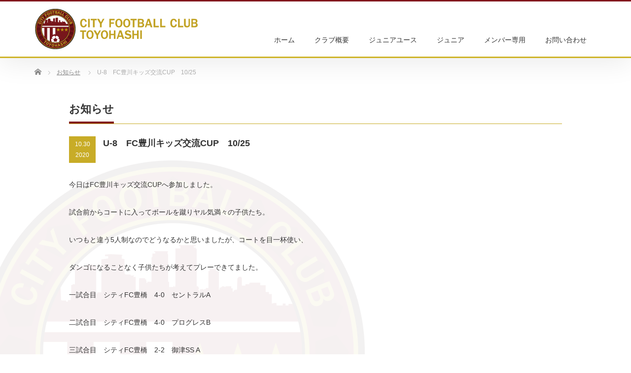

--- FILE ---
content_type: text/html; charset=UTF-8
request_url: http://cfc-toyohashi.com/news/u-8%E3%80%80fc%E8%B1%8A%E5%B7%9D%E3%82%AD%E3%83%83%E3%82%BA%E4%BA%A4%E6%B5%81cup%E3%80%8010-25/
body_size: 8139
content:
<!DOCTYPE html PUBLIC "-//W3C//DTD XHTML 1.1//EN" "http://www.w3.org/TR/xhtml11/DTD/xhtml11.dtd">
<!--[if lt IE 9]><html xmlns="http://www.w3.org/1999/xhtml" class="ie"><![endif]-->
<!--[if (gt IE 9)|!(IE)]><!--><html xmlns="http://www.w3.org/1999/xhtml"><!--<![endif]-->
<head profile="http://gmpg.org/xfn/11">
<!-- Global site tag (gtag.js) - Google Analytics -->
<script async src="https://www.googletagmanager.com/gtag/js?id=UA-85112711-3"></script>
<script>
  window.dataLayer = window.dataLayer || [];
  function gtag(){dataLayer.push(arguments);}
  gtag('js', new Date());

  gtag('config', 'UA-85112711-3');
</script>
<meta http-equiv="Content-Type" content="text/html; charset=UTF-8" />
<meta http-equiv="X-UA-Compatible" content="IE=edge,chrome=1" />
<meta name="viewport" content="width=device-width" />
<title>U-8　FC豊川キッズ交流CUP　10/25 | 豊橋市少年サッカークラブ【シティフットボールクラブ豊橋】</title>
<meta name="description" content="U-8　FC豊川キッズ交流CUP　10/25 | 愛知県豊橋市、豊川市で活動している幼児・小学生・中学生対象の少年サッカークラブです。“夢を現実に”を合言葉とし、チームの勝利のみにこだわらず、子供たちの将来を第一に考えた指導を基本理念にしております。活動の特徴は、高度な技術や戦術を身につけさせるだけでなく、健康体力づくり、社会性、判断力、コミュニケーションスキル、教養、自己分析能力の向上等を図り、地域から優秀な人材を世の中に輩出していくことです。また、進学先や進路に対する支援を行うこともこのサッカークラブの特徴の1つです。" />
<link rel="icon" href="http://cfc-toyohashi.com/wp-content/themes/precious_tcd019/img/common/favicon.ico">
<link rel="alternate" type="application/rss+xml" title="豊橋市少年サッカークラブ【シティフットボールクラブ豊橋】 RSS Feed" href="http://cfc-toyohashi.com/feed/" />
<link rel="alternate" type="application/atom+xml" title="豊橋市少年サッカークラブ【シティフットボールクラブ豊橋】 Atom Feed" href="http://cfc-toyohashi.com/feed/atom/" />
<link rel="pingback" href="http://cfc-toyohashi.com/xmlrpc.php" />


<meta name='robots' content='max-image-preview:large' />
<link rel='dns-prefetch' href='//s.w.org' />
<script type="text/javascript">
window._wpemojiSettings = {"baseUrl":"https:\/\/s.w.org\/images\/core\/emoji\/14.0.0\/72x72\/","ext":".png","svgUrl":"https:\/\/s.w.org\/images\/core\/emoji\/14.0.0\/svg\/","svgExt":".svg","source":{"concatemoji":"http:\/\/cfc-toyohashi.com\/wp-includes\/js\/wp-emoji-release.min.js?ver=6.0.11"}};
/*! This file is auto-generated */
!function(e,a,t){var n,r,o,i=a.createElement("canvas"),p=i.getContext&&i.getContext("2d");function s(e,t){var a=String.fromCharCode,e=(p.clearRect(0,0,i.width,i.height),p.fillText(a.apply(this,e),0,0),i.toDataURL());return p.clearRect(0,0,i.width,i.height),p.fillText(a.apply(this,t),0,0),e===i.toDataURL()}function c(e){var t=a.createElement("script");t.src=e,t.defer=t.type="text/javascript",a.getElementsByTagName("head")[0].appendChild(t)}for(o=Array("flag","emoji"),t.supports={everything:!0,everythingExceptFlag:!0},r=0;r<o.length;r++)t.supports[o[r]]=function(e){if(!p||!p.fillText)return!1;switch(p.textBaseline="top",p.font="600 32px Arial",e){case"flag":return s([127987,65039,8205,9895,65039],[127987,65039,8203,9895,65039])?!1:!s([55356,56826,55356,56819],[55356,56826,8203,55356,56819])&&!s([55356,57332,56128,56423,56128,56418,56128,56421,56128,56430,56128,56423,56128,56447],[55356,57332,8203,56128,56423,8203,56128,56418,8203,56128,56421,8203,56128,56430,8203,56128,56423,8203,56128,56447]);case"emoji":return!s([129777,127995,8205,129778,127999],[129777,127995,8203,129778,127999])}return!1}(o[r]),t.supports.everything=t.supports.everything&&t.supports[o[r]],"flag"!==o[r]&&(t.supports.everythingExceptFlag=t.supports.everythingExceptFlag&&t.supports[o[r]]);t.supports.everythingExceptFlag=t.supports.everythingExceptFlag&&!t.supports.flag,t.DOMReady=!1,t.readyCallback=function(){t.DOMReady=!0},t.supports.everything||(n=function(){t.readyCallback()},a.addEventListener?(a.addEventListener("DOMContentLoaded",n,!1),e.addEventListener("load",n,!1)):(e.attachEvent("onload",n),a.attachEvent("onreadystatechange",function(){"complete"===a.readyState&&t.readyCallback()})),(e=t.source||{}).concatemoji?c(e.concatemoji):e.wpemoji&&e.twemoji&&(c(e.twemoji),c(e.wpemoji)))}(window,document,window._wpemojiSettings);
</script>
<style type="text/css">
img.wp-smiley,
img.emoji {
	display: inline !important;
	border: none !important;
	box-shadow: none !important;
	height: 1em !important;
	width: 1em !important;
	margin: 0 0.07em !important;
	vertical-align: -0.1em !important;
	background: none !important;
	padding: 0 !important;
}
</style>
	<link rel='stylesheet' id='wp-block-library-css'  href='http://cfc-toyohashi.com/wp-includes/css/dist/block-library/style.min.css?ver=6.0.11' type='text/css' media='all' />
<style id='global-styles-inline-css' type='text/css'>
body{--wp--preset--color--black: #000000;--wp--preset--color--cyan-bluish-gray: #abb8c3;--wp--preset--color--white: #ffffff;--wp--preset--color--pale-pink: #f78da7;--wp--preset--color--vivid-red: #cf2e2e;--wp--preset--color--luminous-vivid-orange: #ff6900;--wp--preset--color--luminous-vivid-amber: #fcb900;--wp--preset--color--light-green-cyan: #7bdcb5;--wp--preset--color--vivid-green-cyan: #00d084;--wp--preset--color--pale-cyan-blue: #8ed1fc;--wp--preset--color--vivid-cyan-blue: #0693e3;--wp--preset--color--vivid-purple: #9b51e0;--wp--preset--gradient--vivid-cyan-blue-to-vivid-purple: linear-gradient(135deg,rgba(6,147,227,1) 0%,rgb(155,81,224) 100%);--wp--preset--gradient--light-green-cyan-to-vivid-green-cyan: linear-gradient(135deg,rgb(122,220,180) 0%,rgb(0,208,130) 100%);--wp--preset--gradient--luminous-vivid-amber-to-luminous-vivid-orange: linear-gradient(135deg,rgba(252,185,0,1) 0%,rgba(255,105,0,1) 100%);--wp--preset--gradient--luminous-vivid-orange-to-vivid-red: linear-gradient(135deg,rgba(255,105,0,1) 0%,rgb(207,46,46) 100%);--wp--preset--gradient--very-light-gray-to-cyan-bluish-gray: linear-gradient(135deg,rgb(238,238,238) 0%,rgb(169,184,195) 100%);--wp--preset--gradient--cool-to-warm-spectrum: linear-gradient(135deg,rgb(74,234,220) 0%,rgb(151,120,209) 20%,rgb(207,42,186) 40%,rgb(238,44,130) 60%,rgb(251,105,98) 80%,rgb(254,248,76) 100%);--wp--preset--gradient--blush-light-purple: linear-gradient(135deg,rgb(255,206,236) 0%,rgb(152,150,240) 100%);--wp--preset--gradient--blush-bordeaux: linear-gradient(135deg,rgb(254,205,165) 0%,rgb(254,45,45) 50%,rgb(107,0,62) 100%);--wp--preset--gradient--luminous-dusk: linear-gradient(135deg,rgb(255,203,112) 0%,rgb(199,81,192) 50%,rgb(65,88,208) 100%);--wp--preset--gradient--pale-ocean: linear-gradient(135deg,rgb(255,245,203) 0%,rgb(182,227,212) 50%,rgb(51,167,181) 100%);--wp--preset--gradient--electric-grass: linear-gradient(135deg,rgb(202,248,128) 0%,rgb(113,206,126) 100%);--wp--preset--gradient--midnight: linear-gradient(135deg,rgb(2,3,129) 0%,rgb(40,116,252) 100%);--wp--preset--duotone--dark-grayscale: url('#wp-duotone-dark-grayscale');--wp--preset--duotone--grayscale: url('#wp-duotone-grayscale');--wp--preset--duotone--purple-yellow: url('#wp-duotone-purple-yellow');--wp--preset--duotone--blue-red: url('#wp-duotone-blue-red');--wp--preset--duotone--midnight: url('#wp-duotone-midnight');--wp--preset--duotone--magenta-yellow: url('#wp-duotone-magenta-yellow');--wp--preset--duotone--purple-green: url('#wp-duotone-purple-green');--wp--preset--duotone--blue-orange: url('#wp-duotone-blue-orange');--wp--preset--font-size--small: 13px;--wp--preset--font-size--medium: 20px;--wp--preset--font-size--large: 36px;--wp--preset--font-size--x-large: 42px;}.has-black-color{color: var(--wp--preset--color--black) !important;}.has-cyan-bluish-gray-color{color: var(--wp--preset--color--cyan-bluish-gray) !important;}.has-white-color{color: var(--wp--preset--color--white) !important;}.has-pale-pink-color{color: var(--wp--preset--color--pale-pink) !important;}.has-vivid-red-color{color: var(--wp--preset--color--vivid-red) !important;}.has-luminous-vivid-orange-color{color: var(--wp--preset--color--luminous-vivid-orange) !important;}.has-luminous-vivid-amber-color{color: var(--wp--preset--color--luminous-vivid-amber) !important;}.has-light-green-cyan-color{color: var(--wp--preset--color--light-green-cyan) !important;}.has-vivid-green-cyan-color{color: var(--wp--preset--color--vivid-green-cyan) !important;}.has-pale-cyan-blue-color{color: var(--wp--preset--color--pale-cyan-blue) !important;}.has-vivid-cyan-blue-color{color: var(--wp--preset--color--vivid-cyan-blue) !important;}.has-vivid-purple-color{color: var(--wp--preset--color--vivid-purple) !important;}.has-black-background-color{background-color: var(--wp--preset--color--black) !important;}.has-cyan-bluish-gray-background-color{background-color: var(--wp--preset--color--cyan-bluish-gray) !important;}.has-white-background-color{background-color: var(--wp--preset--color--white) !important;}.has-pale-pink-background-color{background-color: var(--wp--preset--color--pale-pink) !important;}.has-vivid-red-background-color{background-color: var(--wp--preset--color--vivid-red) !important;}.has-luminous-vivid-orange-background-color{background-color: var(--wp--preset--color--luminous-vivid-orange) !important;}.has-luminous-vivid-amber-background-color{background-color: var(--wp--preset--color--luminous-vivid-amber) !important;}.has-light-green-cyan-background-color{background-color: var(--wp--preset--color--light-green-cyan) !important;}.has-vivid-green-cyan-background-color{background-color: var(--wp--preset--color--vivid-green-cyan) !important;}.has-pale-cyan-blue-background-color{background-color: var(--wp--preset--color--pale-cyan-blue) !important;}.has-vivid-cyan-blue-background-color{background-color: var(--wp--preset--color--vivid-cyan-blue) !important;}.has-vivid-purple-background-color{background-color: var(--wp--preset--color--vivid-purple) !important;}.has-black-border-color{border-color: var(--wp--preset--color--black) !important;}.has-cyan-bluish-gray-border-color{border-color: var(--wp--preset--color--cyan-bluish-gray) !important;}.has-white-border-color{border-color: var(--wp--preset--color--white) !important;}.has-pale-pink-border-color{border-color: var(--wp--preset--color--pale-pink) !important;}.has-vivid-red-border-color{border-color: var(--wp--preset--color--vivid-red) !important;}.has-luminous-vivid-orange-border-color{border-color: var(--wp--preset--color--luminous-vivid-orange) !important;}.has-luminous-vivid-amber-border-color{border-color: var(--wp--preset--color--luminous-vivid-amber) !important;}.has-light-green-cyan-border-color{border-color: var(--wp--preset--color--light-green-cyan) !important;}.has-vivid-green-cyan-border-color{border-color: var(--wp--preset--color--vivid-green-cyan) !important;}.has-pale-cyan-blue-border-color{border-color: var(--wp--preset--color--pale-cyan-blue) !important;}.has-vivid-cyan-blue-border-color{border-color: var(--wp--preset--color--vivid-cyan-blue) !important;}.has-vivid-purple-border-color{border-color: var(--wp--preset--color--vivid-purple) !important;}.has-vivid-cyan-blue-to-vivid-purple-gradient-background{background: var(--wp--preset--gradient--vivid-cyan-blue-to-vivid-purple) !important;}.has-light-green-cyan-to-vivid-green-cyan-gradient-background{background: var(--wp--preset--gradient--light-green-cyan-to-vivid-green-cyan) !important;}.has-luminous-vivid-amber-to-luminous-vivid-orange-gradient-background{background: var(--wp--preset--gradient--luminous-vivid-amber-to-luminous-vivid-orange) !important;}.has-luminous-vivid-orange-to-vivid-red-gradient-background{background: var(--wp--preset--gradient--luminous-vivid-orange-to-vivid-red) !important;}.has-very-light-gray-to-cyan-bluish-gray-gradient-background{background: var(--wp--preset--gradient--very-light-gray-to-cyan-bluish-gray) !important;}.has-cool-to-warm-spectrum-gradient-background{background: var(--wp--preset--gradient--cool-to-warm-spectrum) !important;}.has-blush-light-purple-gradient-background{background: var(--wp--preset--gradient--blush-light-purple) !important;}.has-blush-bordeaux-gradient-background{background: var(--wp--preset--gradient--blush-bordeaux) !important;}.has-luminous-dusk-gradient-background{background: var(--wp--preset--gradient--luminous-dusk) !important;}.has-pale-ocean-gradient-background{background: var(--wp--preset--gradient--pale-ocean) !important;}.has-electric-grass-gradient-background{background: var(--wp--preset--gradient--electric-grass) !important;}.has-midnight-gradient-background{background: var(--wp--preset--gradient--midnight) !important;}.has-small-font-size{font-size: var(--wp--preset--font-size--small) !important;}.has-medium-font-size{font-size: var(--wp--preset--font-size--medium) !important;}.has-large-font-size{font-size: var(--wp--preset--font-size--large) !important;}.has-x-large-font-size{font-size: var(--wp--preset--font-size--x-large) !important;}
</style>
<script type='text/javascript' src='http://cfc-toyohashi.com/wp-includes/js/jquery/jquery.min.js?ver=3.6.0' id='jquery-core-js'></script>
<script type='text/javascript' src='http://cfc-toyohashi.com/wp-includes/js/jquery/jquery-migrate.min.js?ver=3.3.2' id='jquery-migrate-js'></script>
<link rel="https://api.w.org/" href="http://cfc-toyohashi.com/wp-json/" /><link rel="canonical" href="http://cfc-toyohashi.com/news/u-8%e3%80%80fc%e8%b1%8a%e5%b7%9d%e3%82%ad%e3%83%83%e3%82%ba%e4%ba%a4%e6%b5%81cup%e3%80%8010-25/" />
<link rel='shortlink' href='http://cfc-toyohashi.com/?p=1073' />
<link rel="alternate" type="application/json+oembed" href="http://cfc-toyohashi.com/wp-json/oembed/1.0/embed?url=http%3A%2F%2Fcfc-toyohashi.com%2Fnews%2Fu-8%25e3%2580%2580fc%25e8%25b1%258a%25e5%25b7%259d%25e3%2582%25ad%25e3%2583%2583%25e3%2582%25ba%25e4%25ba%25a4%25e6%25b5%2581cup%25e3%2580%258010-25%2F" />
<link rel="alternate" type="text/xml+oembed" href="http://cfc-toyohashi.com/wp-json/oembed/1.0/embed?url=http%3A%2F%2Fcfc-toyohashi.com%2Fnews%2Fu-8%25e3%2580%2580fc%25e8%25b1%258a%25e5%25b7%259d%25e3%2582%25ad%25e3%2583%2583%25e3%2582%25ba%25e4%25ba%25a4%25e6%25b5%2581cup%25e3%2580%258010-25%2F&#038;format=xml" />

<link rel="stylesheet" href="http://cfc-toyohashi.com/wp-content/themes/precious_tcd019/style.css?ver=3.2" type="text/css" />
<link rel="stylesheet" href="http://cfc-toyohashi.com/wp-content/themes/precious_tcd019/comment-style.css?ver=3.2" type="text/css" />

<link rel="stylesheet" media="screen and (min-width:771px)" href="http://cfc-toyohashi.com/wp-content/themes/precious_tcd019/style_pc.css?ver=3.2" type="text/css" />
<link rel="stylesheet" media="screen and (max-width:770px)" href="http://cfc-toyohashi.com/wp-content/themes/precious_tcd019/style_sp.css?ver=3.2" type="text/css" />
<link rel="stylesheet" media="screen and (max-width:770px)" href="http://cfc-toyohashi.com/wp-content/themes/precious_tcd019/footer-bar/footer-bar.css?ver=?ver=3.2">

<link rel="stylesheet" href="http://cfc-toyohashi.com/wp-content/themes/precious_tcd019/japanese.css?ver=3.2" type="text/css" />

<script type="text/javascript" src="http://cfc-toyohashi.com/wp-content/themes/precious_tcd019/js/jscript.js?ver=3.2"></script>
<script type="text/javascript" src="http://cfc-toyohashi.com/wp-content/themes/precious_tcd019/js/scroll.js?ver=3.2"></script>
<script type="text/javascript" src="http://cfc-toyohashi.com/wp-content/themes/precious_tcd019/js/comment.js?ver=3.2"></script>
<script type="text/javascript" src="http://cfc-toyohashi.com/wp-content/themes/precious_tcd019/js/rollover.js?ver=3.2"></script>
<!--[if lt IE 9]>
<link id="stylesheet" rel="stylesheet" href="http://cfc-toyohashi.com/wp-content/themes/precious_tcd019/style_pc.css?ver=3.2" type="text/css" />
<script type="text/javascript" src="http://cfc-toyohashi.com/wp-content/themes/precious_tcd019/js/ie.js?ver=3.2"></script>
<link rel="stylesheet" href="http://cfc-toyohashi.com/wp-content/themes/precious_tcd019/ie.css" type="text/css" />
<![endif]-->

<style type="text/css">
.post p { font-size:14px; }

a:hover { color:#C8AC27; }

.page_navi a:hover, #post_pagination a:hover, #wp-calendar td a:hover, .pc #return_top:hover,
 #wp-calendar #prev a:hover, #wp-calendar #next a:hover, #footer #wp-calendar td a:hover, .widget_search #search-btn input:hover, .widget_search #searchsubmit:hover, .tcdw_category_list_widget a:hover, .tcdw_news_list_widget .month, .tcd_menu_widget a:hover, .tcd_menu_widget li.current-menu-item a, #submit_comment:hover, .google_search #search_button:hover
  { background-color:#C8AC27; }

#guest_info input:focus, #comment_textarea textarea:focus
  { border-color:#C8AC27; }



</style>



</head>
<body class="news-template-default single single-news postid-1073">

 <div id="header_wrap">
  <div id="header" class="clearfix">

   <!-- logo -->
   <h1 id="logo_image" style="top:15px; left:1px;"><a href=" http://cfc-toyohashi.com/" title="豊橋市少年サッカークラブ【シティフットボールクラブ豊橋】"><img src="http://cfc-toyohashi.com/wp-content/uploads/tcd-w/logo.png?1768905932" alt="豊橋市少年サッカークラブ【シティフットボールクラブ豊橋】" title="豊橋市少年サッカークラブ【シティフットボールクラブ豊橋】" /></a></h1>

   <!-- global menu -->
   <a href="#" class="menu_button"></a>
   <div id="global_menu" class="clearfix">
    <ul id="menu-%e3%82%b0%e3%83%ad%e3%83%bc%e3%83%90%e3%83%ab%e3%83%a1%e3%83%8b%e3%83%a5%e3%83%bc" class="menu"><li id="menu-item-15" class="menu-item menu-item-type-custom menu-item-object-custom menu-item-home menu-item-15"><a href="http://cfc-toyohashi.com/">ホーム</a></li>
<li id="menu-item-64" class="menu-item menu-item-type-post_type menu-item-object-page menu-item-64"><a href="http://cfc-toyohashi.com/club-outline/">クラブ概要</a></li>
<li id="menu-item-1542" class="menu-item menu-item-type-post_type menu-item-object-page menu-item-1542"><a href="http://cfc-toyohashi.com/junior-youth/">ジュニアユース</a></li>
<li id="menu-item-1543" class="menu-item menu-item-type-post_type menu-item-object-page menu-item-1543"><a href="http://cfc-toyohashi.com/junior/">ジュニア</a></li>
<li id="menu-item-320" class="menu-item menu-item-type-post_type menu-item-object-page menu-item-320"><a href="http://cfc-toyohashi.com/%e3%83%a1%e3%83%b3%e3%83%90%e3%83%bc%e5%b0%82%e7%94%a8/">メンバー専用</a></li>
<li id="menu-item-65" class="menu-item menu-item-type-post_type menu-item-object-page menu-item-65"><a href="http://cfc-toyohashi.com/contact/">お問い合わせ</a></li>
</ul>   </div>

  </div><!-- END #header -->
 </div><!-- END #header_wrap -->

 
 <div id="main_contents_wrap">
  <div id="main_contents" class="clearfix">

        
<ul id="bread_crumb" class="clearfix">
 <li itemscope="itemscope" itemtype="http://data-vocabulary.org/Breadcrumb" class="home"><a itemprop="url" href="http://cfc-toyohashi.com/"><span itemprop="title">Home</span></a></li>


 <li itemscope="itemscope" itemtype="http://data-vocabulary.org/Breadcrumb"><a itemprop="url" href="http://cfc-toyohashi.com/news/"><span itemprop="title">お知らせ</span></a></li>
 <li class="last">U-8　FC豊川キッズ交流CUP　10/25</li>

</ul>
    
<div id="main_col">

 
 <h2 class="headline1"><span>お知らせ</span></h2>

 <div id="post_title" class="clearfix">
  <p class="post_date"><span class="date">10.30</span><span class="month">2020</span></p>
  <h2>U-8　FC豊川キッズ交流CUP　10/25</h2>
 </div>

 <div class="post clearfix">

  <p>今日はFC豊川キッズ交流CUPへ参加しました。</p>
<p>試合前からコートに入ってボールを蹴りヤル気満々の子供たち。</p>
<p>いつもと違う5人制なのでどうなるかと思いましたが、コートを目一杯使い、</p>
<p>ダンゴになることなく子供たちが考えてプレーできてました。</p>
<p>一試合目　シティFC豊橋　4-0　セントラルA</p>
<p>二試合目　シティFC豊橋　4-0　プログレスB</p>
<p>三試合目　シティFC豊橋　2-2　御津SS A</p>
<p>Aブロックで1位通過　優勝決定戦へ</p>
<p>１位決定戦前には優勝トロフィーを絶対にもらうぞーとみんな意気込んで宣言通り優勝できてうれしそうでした。</p>
<p>みんなとても楽しめたと思います！</p>
<p>いつもコーチから言われていることを子供達がしっかり考えて実践できたと思います。</p>
<p>簡単なパス、トラップ、シュートの精度をもっと練習して上げれば更に上達できるので、みんなで練習頑張う！</p>
<p>優勝決定戦　シティFC豊橋　2-1　プログレスA</p>
<p><strong>優勝：シティFC豊橋</strong></p>
<p>主催者のFC豊川の関係者の方、対戦相手のコーチ、親御様、選手達ありがとうござました。</p>
<p><img class="alignleft size-full wp-image-1084" src="http://cfc-toyohashi.com/wp-content/uploads/2020/10/10.jpg" alt="" width="1108" height="1478" srcset="http://cfc-toyohashi.com/wp-content/uploads/2020/10/10.jpg 1108w, http://cfc-toyohashi.com/wp-content/uploads/2020/10/10-225x300.jpg 225w, http://cfc-toyohashi.com/wp-content/uploads/2020/10/10-768x1024.jpg 768w" sizes="(max-width: 1108px) 100vw, 1108px" /> <img loading="lazy" class="alignleft size-full wp-image-1083" src="http://cfc-toyohashi.com/wp-content/uploads/2020/10/9.jpg" alt="" width="1568" height="1044" srcset="http://cfc-toyohashi.com/wp-content/uploads/2020/10/9.jpg 1568w, http://cfc-toyohashi.com/wp-content/uploads/2020/10/9-300x200.jpg 300w, http://cfc-toyohashi.com/wp-content/uploads/2020/10/9-1024x682.jpg 1024w, http://cfc-toyohashi.com/wp-content/uploads/2020/10/9-768x511.jpg 768w, http://cfc-toyohashi.com/wp-content/uploads/2020/10/9-1536x1023.jpg 1536w" sizes="(max-width: 1568px) 100vw, 1568px" /> <img loading="lazy" class="alignleft size-full wp-image-1082" src="http://cfc-toyohashi.com/wp-content/uploads/2020/10/8.jpg" alt="" width="640" height="426" srcset="http://cfc-toyohashi.com/wp-content/uploads/2020/10/8.jpg 640w, http://cfc-toyohashi.com/wp-content/uploads/2020/10/8-300x200.jpg 300w" sizes="(max-width: 640px) 100vw, 640px" /> <img loading="lazy" class="alignleft size-full wp-image-1081" src="http://cfc-toyohashi.com/wp-content/uploads/2020/10/7.jpg" alt="" width="640" height="428" srcset="http://cfc-toyohashi.com/wp-content/uploads/2020/10/7.jpg 640w, http://cfc-toyohashi.com/wp-content/uploads/2020/10/7-300x201.jpg 300w" sizes="(max-width: 640px) 100vw, 640px" /> <img loading="lazy" class="alignleft size-full wp-image-1080" src="http://cfc-toyohashi.com/wp-content/uploads/2020/10/6.jpg" alt="" width="640" height="426" srcset="http://cfc-toyohashi.com/wp-content/uploads/2020/10/6.jpg 640w, http://cfc-toyohashi.com/wp-content/uploads/2020/10/6-300x200.jpg 300w" sizes="(max-width: 640px) 100vw, 640px" /> <img loading="lazy" class="alignleft size-full wp-image-1079" src="http://cfc-toyohashi.com/wp-content/uploads/2020/10/5.jpg" alt="" width="640" height="426" srcset="http://cfc-toyohashi.com/wp-content/uploads/2020/10/5.jpg 640w, http://cfc-toyohashi.com/wp-content/uploads/2020/10/5-300x200.jpg 300w" sizes="(max-width: 640px) 100vw, 640px" /> <img loading="lazy" class="alignleft size-full wp-image-1078" src="http://cfc-toyohashi.com/wp-content/uploads/2020/10/4.jpg" alt="" width="1568" height="1044" srcset="http://cfc-toyohashi.com/wp-content/uploads/2020/10/4.jpg 1568w, http://cfc-toyohashi.com/wp-content/uploads/2020/10/4-300x200.jpg 300w, http://cfc-toyohashi.com/wp-content/uploads/2020/10/4-1024x682.jpg 1024w, http://cfc-toyohashi.com/wp-content/uploads/2020/10/4-768x511.jpg 768w, http://cfc-toyohashi.com/wp-content/uploads/2020/10/4-1536x1023.jpg 1536w" sizes="(max-width: 1568px) 100vw, 1568px" /> <img loading="lazy" class="alignleft size-full wp-image-1077" src="http://cfc-toyohashi.com/wp-content/uploads/2020/10/3.jpg" alt="" width="1568" height="1044" srcset="http://cfc-toyohashi.com/wp-content/uploads/2020/10/3.jpg 1568w, http://cfc-toyohashi.com/wp-content/uploads/2020/10/3-300x200.jpg 300w, http://cfc-toyohashi.com/wp-content/uploads/2020/10/3-1024x682.jpg 1024w, http://cfc-toyohashi.com/wp-content/uploads/2020/10/3-768x511.jpg 768w, http://cfc-toyohashi.com/wp-content/uploads/2020/10/3-1536x1023.jpg 1536w" sizes="(max-width: 1568px) 100vw, 1568px" /> <img loading="lazy" class="alignleft size-full wp-image-1076" src="http://cfc-toyohashi.com/wp-content/uploads/2020/10/2.jpg" alt="" width="640" height="426" srcset="http://cfc-toyohashi.com/wp-content/uploads/2020/10/2.jpg 640w, http://cfc-toyohashi.com/wp-content/uploads/2020/10/2-300x200.jpg 300w" sizes="(max-width: 640px) 100vw, 640px" /> <img loading="lazy" class="alignleft size-full wp-image-1075" src="http://cfc-toyohashi.com/wp-content/uploads/2020/10/1.jpg" alt="" width="995" height="663" srcset="http://cfc-toyohashi.com/wp-content/uploads/2020/10/1.jpg 995w, http://cfc-toyohashi.com/wp-content/uploads/2020/10/1-300x200.jpg 300w, http://cfc-toyohashi.com/wp-content/uploads/2020/10/1-768x512.jpg 768w" sizes="(max-width: 995px) 100vw, 995px" /></p>
  
 </div><!-- END .post -->

 
 <!-- index news -->
 <div id="index_news">
  <h3 class="headline1"><span>最近のお知らせ</span></h3>
  <ol class="clearfix">
      <li class="clearfix">
    <p class="date">2024/4/7</p>
    <p class="title"><a href="http://cfc-toyohashi.com/news/2024-3-23-city%e5%8d%92%e6%a5%ad%e5%bc%8f/">2024.3.23 CITY卒業式</a></p>
   </li>
      <li class="clearfix">
    <p class="date">2024/4/7</p>
    <p class="title"><a href="http://cfc-toyohashi.com/news/2023-3-23-%e5%bc%95%e9%80%80%e8%a9%a6%e5%90%88/">2023.3.23 引退試合</a></p>
   </li>
      <li class="clearfix">
    <p class="date">2024/4/7</p>
    <p class="title"><a href="http://cfc-toyohashi.com/news/2024-3-23-3-%e5%8d%92%e6%a5%ad%e8%a8%98%e5%bf%b5%e5%a4%a7%e4%bc%9a/">2024.3.2&#038;3.3 卒業記念大会</a></p>
   </li>
      <li class="clearfix">
    <p class="date">2024/4/7</p>
    <p class="title"><a href="http://cfc-toyohashi.com/news/2024-1-3-%e5%88%9d%e8%b9%b4%e3%82%8a/">2024.1.3.  初蹴り</a></p>
   </li>
      <li class="clearfix">
    <p class="date">2024/4/7</p>
    <p class="title"><a href="http://cfc-toyohashi.com/news/2023-11-411-5%e5%b0%91%e5%b9%b4%e5%9b%a3%e3%82%b5%e3%83%83%e3%82%ab%e3%83%bc%e6%84%9b%e7%9f%a5%e7%9c%8c%e5%a4%a7%e4%bc%9a/">2023.11.4&#038;11.5少年団サッカー愛知県大会</a></p>
   </li>
      <li class="clearfix">
    <p class="date">2023/10/9</p>
    <p class="title"><a href="http://cfc-toyohashi.com/news/u-12-%e5%b1%b1%e6%a2%a8%e9%81%a0%e5%be%81%e3%80%80%e6%b2%b3%e5%8f%a3%e6%b9%96%e3%82%ab%e3%83%83%e3%83%97/">U-12 山梨遠征　河口湖カップ</a></p>
   </li>
     </ol>
  <div class="index_archive_link"><a href="http://cfc-toyohashi.com/news/">過去のお知らせ一覧</a></div>
 </div><!-- END #index_news -->

  <!-- footer banner -->
 
</div><!-- END #main_col -->


<div id="side_col">

 
</div>

  </div><!-- END #main_contents -->
 </div><!-- END #main_contents_wrap -->

 <a id="return_top" href="#header">ページ上部へ戻る</a>

   

 <div id="copyright">
  <div id="copyright_inner" class="clearfix">

   <!-- global menu -->
      <div id="footer_menu" class="clearfix">
    <ul id="menu-%e3%82%b0%e3%83%ad%e3%83%bc%e3%83%90%e3%83%ab%e3%83%a1%e3%83%8b%e3%83%a5%e3%83%bc-1" class="menu"><li class="menu-item menu-item-type-custom menu-item-object-custom menu-item-home menu-item-15"><a href="http://cfc-toyohashi.com/">ホーム</a></li>
<li class="menu-item menu-item-type-post_type menu-item-object-page menu-item-64"><a href="http://cfc-toyohashi.com/club-outline/">クラブ概要</a></li>
<li class="menu-item menu-item-type-post_type menu-item-object-page menu-item-1542"><a href="http://cfc-toyohashi.com/junior-youth/">ジュニアユース</a></li>
<li class="menu-item menu-item-type-post_type menu-item-object-page menu-item-1543"><a href="http://cfc-toyohashi.com/junior/">ジュニア</a></li>
<li class="menu-item menu-item-type-post_type menu-item-object-page menu-item-320"><a href="http://cfc-toyohashi.com/%e3%83%a1%e3%83%b3%e3%83%90%e3%83%bc%e5%b0%82%e7%94%a8/">メンバー専用</a></li>
<li class="menu-item menu-item-type-post_type menu-item-object-page menu-item-65"><a href="http://cfc-toyohashi.com/contact/">お問い合わせ</a></li>
</ul>   </div>
   
   <!-- social button -->
         
   <p>Copyright &copy;&nbsp; <a href="http://cfc-toyohashi.com/">豊橋市少年サッカークラブ【シティフットボールクラブ豊橋】</a></p>

  </div>
 </div>



  <!-- facebook share button code -->
 <div id="fb-root"></div>
 <script>
 (function(d, s, id) {
   var js, fjs = d.getElementsByTagName(s)[0];
   if (d.getElementById(id)) return;
   js = d.createElement(s); js.id = id;
   js.src = "//connect.facebook.net/ja_JP/sdk.js#xfbml=1&version=v2.5";
   fjs.parentNode.insertBefore(js, fjs);
 }(document, 'script', 'facebook-jssdk'));
 </script>
 
<script type='text/javascript' src='http://cfc-toyohashi.com/wp-includes/js/comment-reply.min.js?ver=6.0.11' id='comment-reply-js'></script>
</body>
</html>